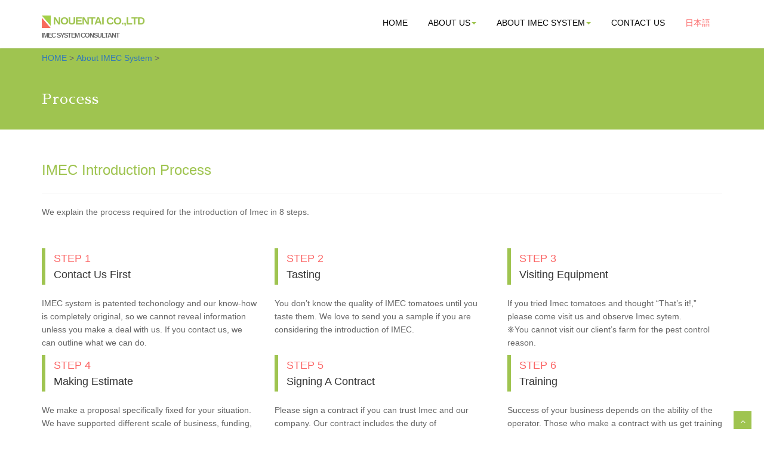

--- FILE ---
content_type: text/html; charset=UTF-8
request_url: https://nouentai.co.jp/imec-en/introduction-en/
body_size: 15179
content:



<!DOCTYPE html>
<html lang="en">
<head>
<meta http-equiv="Content-Type" content="text/html;charset=UTF-8">
<title>Process</title>
<meta name="description" content="島根県から世界へ。農援隊は企業・個人様に高糖度フルーツトマトに代表される高栄養価野菜を誰でも簡単・安全に生産できる未来の農業「アイメック農法」栽培をコンサルティングする唯一の会社です。" />
<meta name="keywords" content="nouentai, imec, tomato, agriculture" />
<meta name=”robots” content=”index,follow”>
<meta name="viewport" content="width=device-width, initial-scale=1.0" />
<meta name="author" content="https://nouentai.co.jp" />

<!-- Analytics -->
<script>
  (function(i,s,o,g,r,a,m){i['GoogleAnalyticsObject']=r;i[r]=i[r]||function(){
  (i[r].q=i[r].q||[]).push(arguments)},i[r].l=1*new Date();a=s.createElement(o),
  m=s.getElementsByTagName(o)[0];a.async=1;a.src=g;m.parentNode.insertBefore(a,m)
  })(window,document,'script','https://www.google-analytics.com/analytics.js','ga');

  ga('create', 'UA-106056091-1', 'auto');
  ga('send', 'pageview');
</script>

<!-- css -->
<link href="https://nouentai.co.jp/wp-content/themes/nouentai/css/bootstrap.min.css" rel="stylesheet" />
<link rel="stylesheet" href="https://nouentai.co.jp/wp-content/themes/nouentai/simple-line-icons/css/simple-line-icons.css">
<link href="https://nouentai.co.jp/wp-content/themes/nouentai/css/fancybox/jquery.fancybox.css" rel="stylesheet"> 
<link href="https://nouentai.co.jp/wp-content/themes/nouentai/css/flexslider.css" rel="stylesheet" /> 
<link href="https://nouentai.co.jp/wp-content/themes/nouentai/css/style.css" rel="stylesheet" />
<link href="https://fonts.googleapis.com/earlyaccess/sawarabimincho.css" rel="stylesheet" />
 


<!--[if lt IE 9]>
      <script src="http://html5shim.googlecode.com/svn/trunk/html5.js"></script>
    <![endif]-->

</head>
<body>

<div id="wrapper" class="home-page">
	<!-- start header -->
	<header>
        
		
<div class="navbar-wrapper">
            <div class="container-fluid">
                <nav class="navbar navbar-fixed-top">
                    <div class="container">
                        <div class="navbar-header">
                            <button type="button" class="navbar-toggle collapsed" data-toggle="collapse" data-target="#navbar" aria-expanded="false" aria-controls="navbar">
                            <span class="sr-only">Toggle navigation</span>
                            <span class="icon-bar"></span>
                            <span class="icon-bar"></span>
                            <span class="icon-bar"></span>
                            </button>
                    <a class="navbar-brand" href="/" style="color:#9fc450;line-height:16px"><span style="font-size:18px"><img src="https://nouentai.co.jp/wp-content/themes/nouentai/img/logo.gif" style="width:15px"> Nouentai CO.,Ltd<br><span style="font-size:11px;color:#656565">IMEC System Consultant</span></a>
                            
                        </div>
                        <div id="navbar" class="navbar-collapse collapse">
						
						  <ul class="nav navbar-nav">
                        <li><a href="/en">HOME</a></li>
                        <li class=" dropdown"><a href="/about-en" class="dropdown-toggle active" data-toggle="dropdown" role="button" aria-haspopup="true" aria-expanded="false">ABOUT US<span class="caret"></span></a>
                                        <ul class="dropdown-menu">
                                            <li><a href="/about-en">About Nouentai</a></li>
                                            <li><a href="/about-en/business-en/">Our Business</a></li>
                                            <li><a href="/about-en/company-en/">Company</a></li>
                                            <li><a href="/about-en/access-en/">Access</a></li>
                                        </ul>
                                    </li><li class=" dropdown"><a href="/imec-en/" class="dropdown-toggle active" data-toggle="dropdown" role="button" aria-haspopup="true" aria-expanded="false">About IMEC System<span class="caret"></span></a>
                                        <ul class="dropdown-menu">
                                            <li><a href="/imec-en">About IMEC System</a></li>
                                            <li><a href="/imec-en/introduction-en/">Process</a></li>
                                            <li><a href="/faq-en">FAQ</a></li>
                                        </ul>
                                    </li>
                        <li><a href="inquiry-en">Contact Us</a></li>
							  <li><a style="color:#fb6767" href="/">日本語</a></li>
                    </ul>
                        </div>
                    </div>
                </nav>
            </div>
        </div>
	</header>
	<!-- end header -->      <section id="contents">
<article>
<section id="inner-headline">
	<div class="container">
		<div class="row">
			<div class="col-lg-12">
<p><div id="breadcrumb" class="cf"><div itemscope itemtype="http://data-vocabulary.org/Breadcrumb" style="display:table-cell;"><a href="https://nouentai.co.jp" itemprop="url"><span itemprop="title">HOME</span></a> &gt;&#160;</div><div itemscope itemtype="http://data-vocabulary.org/Breadcrumb" style="display:table-cell;"><a href="https://nouentai.co.jp/imec-en/" itemprop="url"><span itemprop="title">About IMEC System</span></a> &gt;&#160;</div></div></p>
				<a href="https://nouentai.co.jp/imec-en/introduction-en/"><h3 class="pageTitle" style="font-family: Sawarabi Mincho;letter-spacing:1px">Process</h3></a>
			</div>
		</div>
	</div>
	</section>
<section class="entry-content">
<div class="container">
		<div class="row">
			<div class="col-md-12" style="margin-top:30px">
<section class="features">
<div class="row">
			<div class="col-md-12">
				<div><h3 style="color:#9fc450;font-weight:normal">IMEC Introduction Process<hr></h3>
                    We explain the process required for the introduction of Imec in 8 steps.</a></p>
                    </div>
			</div>
		</div>
                        
                        <div class="row">
							<div class="col-md-4">
								<div class="block-heading-two">
									<h4 style="padding: .20em 0 .20em .75em; border-left: 6px solid #9fc450;"><span style="color:#fb6767;">STEP 1</span><br><span>Contact Us First</span></h4>
                                    IMEC system is patented techonology and our know-how is completely original, so we cannot reveal information unless you make a deal with us. If you contact us, we can outline what we can do.
								</div>
							</div>
                            
                            
							<div class="col-md-4">
								<div class="block-heading-two">
									<h4 style="padding: .20em 0 .20em .75em; border-left: 6px solid #9fc450;"><span style="color:#fb6767;">STEP 2</span><br>Tasting</span></h4>
                                    You don&#8217;t know the quality of IMEC tomatoes until you taste them. We love to send you a sample if you are considering the introduction of IMEC.
								</div>
							</div>
							
							<div class="col-md-4">
								<div class="block-heading-two">
									<h4 style="padding: .20em 0 .20em .75em; border-left: 6px solid #9fc450;"><span style="color:#fb6767;">STEP 3</span><br>Visiting Equipment</span></h4>
                                    If you tried Imec tomatoes and thought &#8220;That&#8217;s it!,&#8221; please come visit us and observe Imec sytem.<br>
※You cannot visit our client&#8217;s farm for the pest control reason.
								</div>
							</div>
                            
                            <div class="col-md-4">
								<div class="block-heading-two">
									<h4 style="padding: .20em 0 .20em .75em; border-left: 6px solid #9fc450;"><span style="color:#fb6767;">STEP 4</span><br>Making Estimate</span></h4>
                                    We make a proposal specifically fixed for your situation. We have supported different scale of business, funding, and introducing equipment. We propose estimates and conditions necessary for your business.
								</div>
							</div>
                            
                            
							<div class="col-md-4">
								<div class="block-heading-two">
									<h4 style="padding: .20em 0 .20em .75em; border-left: 6px solid #9fc450;"><span style="color:#fb6767;">STEP 5</span><br>Signing A Contract</span></h4>
                                    Please sign a contract if you can trust Imec and our company. Our contract includes the duty of confidentiality. We will describe our technology in detail. Also we will make a proposal about your business plan and process.
								</div>
							</div>
							
							<div class="col-md-4">
								<div class="block-heading-two">
									<h4 style="padding: .20em 0 .20em .75em; border-left: 6px solid #9fc450;"><span style="color:#fb6767;">STEP 6</span><br>Training</span></h4>
                                    Success of your business depends on the ability of the operator. Those who make a contract with us get training courses which prevent your business from failure. You will take 100~120 hour lessons in 6 months.<br>
※As a rule, the lessons are conducted at our office.
								</div>
							</div>
                            
                            <div class="col-md-4">
								<div class="block-heading-two">
									<h4 style="padding: .20em 0 .20em .75em; border-left: 6px solid #9fc450;"><span style="color:#fb6767;">STEP 7</span><br>Introducing Equipment</span></h4>
                                    When the deal is done and the condition of your business location is ready, we start introducing equipments. It usually takes 3~6 months from building equipment to start growing crops.
								</div>
							</div>
                            
                            <div class="col-md-4">
								<div class="block-heading-two">
									<h4 style="padding: .20em 0 .20em .75em; border-left: 6px solid #9fc450;"><span style="color:#fb6767;">STEP 8</span><br>Starting cultivation/ Follow-up services</span></h4>
                                    In addition to our training courses we support your challenge by making a visit and a phone call.
								</div>
							</div>
                            
                            
							<!--<div class="col-md-4">
								<div class="block-heading-two">
									<h4 style="padding: .20em 0 .20em .75em; border-left: 6px solid #9fc450;"><span style="color:#fb6767;">STEP 9</span><br>アフターフォロー</span></h4>
                                    研修も受けたけど、初めての事ばかりで不安でいっぱいだと思います。ご安心ください。弊社が訪問および電話等にてしっかりとサポートします。
								</div>
							</div>-->
							
						</div>
						
					</div>
        <p style="text-align:center"><a href="/en/" class="btn btn-medium"><i class="icon-bolt"></i> HOME</a></p>
       
    
									
				</div>
	</section>
</div>
</div>
</div>
    </section>
</article>
      </section><!-- #contents end -->
	<footer>
	<div class="container">
		<div class="row">
			<div class="col-lg-3">
				<div class="widget">
					<h5 class="widgetheading">Nouentai CO.,Ltd</h5>
					<address>
					<strong>Shimane Head Office</strong><br>
					402 Tsunematsu-Cho Izumo City Shimane Prefecture 693-0057, Japan</address>
					<p>
						TEL (+81) 0853-25-7778<br>
						<i class="icon-envelope-alt"></i> info@nouentai.co.jp
					</p>
				</div>
			</div>
			<div class="col-lg-3">
				<div class="widget">
					<h5 class="widgetheading"><br></h5>
					<address>
					<strong>Tokyo office</strong><br>
					3-9-3-3 Omori Higashi Ota-ku 143-0012, Japan</address>
				</div>
			</div>
			<div class="col-lg-3">
				<div class="widget">
					<h5 class="widgetheading">CONTENTS</h5>
					<ul class="link-list">
						<li><a href="/en/">HOME</a></li><br>
						<li><a href="/about-en">About Nouentai</a></li>
                        <li><a href="/about-en/business-en/">Business</a></li>
                        <li><a href="/about-en/company-en/">Company</a></li>
                        <li><a href="/about-en/access-en/">Access</a></li>
					</ul>
				</div>
			</div>
			<div class="col-lg-3">
				<div class="widget">
					<h5 class="widgetheading"><br></h5>
					<ul class="link-list">
						<li><a href="/imec-en">About IMEC System</a></li>
                        <li><a href="/imec-en/introduction-en/">Process</a></li>
                        <li><a href="/faq-en">FAQ</a></li><br>
                        <li><a href="/inquiry-en">Contact Us</a></li><br>
                        <li><a href="/privacy-en">Privacy Policy</a></li>
                        <li><a href="/sitemap">Sitemap</a></li>
					</ul>
				</div>
			</div>
		</div>
	</div>
	<div id="sub-footer">
		<div class="container">
			<div class="row">
				<div class="col-lg-6">
					<div class="copyright">
						<p>
							<span>&copy; Nouentai CO., Ltd. 2017 All right reserved.</span><br>Designed by <a href="https://hairsalon-website.com" target="_blank">HITORIBI <strong>WEB</strong></a>
						</p>
					</div>
				</div>
<!--
				<div class="col-lg-6">
					<ul class="social-network">
						<li><a href="#" data-placement="top" title="Facebook"><i class="fa fa-facebook"></i></a></li>
						<li><a href="#" data-placement="top" title="Twitter"><i class="fa fa-twitter"></i></a></li>
						<li><a href="#" data-placement="top" title="Linkedin"><i class="fa fa-linkedin"></i></a></li>
						<li><a href="#" data-placement="top" title="Pinterest"><i class="fa fa-pinterest"></i></a></li>
						<li><a href="#" data-placement="top" title=" plus"><i class="fa fa--plus"></i></a></li>
					</ul>
				</div>
-->
			</div>
		</div>
	</div>
	</footer>
</div>
<a href="#" class="scrollup"><i class="fa fa-angle-up active"></i></a>
<!-- javascript
    ================================================== -->
<!-- Placed at the end of the document so the pages load faster -->
<script src="https://nouentai.co.jp/wp-content/themes/nouentai/js/jquery.js"></script>
<script src="https://nouentai.co.jp/wp-content/themes/nouentai/js/jquery.easing.1.3.js"></script>
<script src="https://nouentai.co.jp/wp-content/themes/nouentai/js/bootstrap.min.js"></script>
<script src="https://nouentai.co.jp/wp-content/themes/nouentai/js/jquery.fancybox.pack.js"></script>
<script src="https://nouentai.co.jp/wp-content/themes/nouentai/js/jquery.fancybox-media.js"></script> 
<script src="https://nouentai.co.jp/wp-content/themes/nouentai/js/portfolio/jquery.quicksand.js"></script>
<script src="https://nouentai.co.jp/wp-content/themes/nouentai/js/portfolio/setting.js"></script>
<script src="https://nouentai.co.jp/wp-content/themes/nouentai/js/jquery.flexslider.js"></script>
<script src="https://nouentai.co.jp/wp-content/themes/nouentai/js/animate.js"></script>
<script src="https://nouentai.co.jp/wp-content/themes/nouentai/js/custom.js"></script> 
</body>
</html>

--- FILE ---
content_type: text/css
request_url: https://nouentai.co.jp/wp-content/themes/nouentai/css/style.css
body_size: 25994
content:
@import url('http://fonts.googleapis.com/css?family=Noto+Serif:400,400italic,700|Open+Sans:400,600,700');@import url('font-awesome.css');@import url('animate.css');body{font-family:'Open Sans', Arial, sans-serif;font-size:14px;font-weight:300;line-height:1.6em;color:#656565;background:#fff;}
a:active{outline:0;}
.clear{clear:both;}
h1,h2, h3, h4, h5, h6{font-family:'Open Sans', Arial, sans-serif;font-weight:normal;line-height:1.5em;color:#333;margin-bottom:20px;}
#wrapper{width:100%;margin:0;padding:0;}
.row,.row-fluid{margin-bottom:30px;}
.row .row,.row-fluid .row-fluid{margin-bottom:30px;}
.row.nomargin,.row-fluid.nomargin{margin-bottom:0;}
img.img-polaroid{margin:0 0 20px 0;}
.img-box{max-width:100%;}
.flex-control-nav li{display:none;}
header .navbar{margin-bottom:0;}
.navbar-default{border:none;}
.navbar-brand{color:#222;text-transform:uppercase;font-size:24px;font-weight:700;line-height:1em;letter-spacing:-1px;margin-top:20px;padding:0 0 0 15px;}
.navbar-default .navbar-brand{color:#1891EC;margin:11px 0 0;}
header .navbar-collapse ul.navbar-nav{float:right;margin-right:0;}
header .navbar{min-height:70px;padding:18px 0;background:#FFFFFF;box-shadow:1px -2px 3px #000;}
.home-page header .navbar-default{background:rgb(255, 255, 255);width:100%;}
header .nav li a:hover,
header .nav li a:focus,
header .nav li.active a,
header .nav li.active a:hover,
header .nav li a.dropdown-toggle:hover,
header .nav li a.dropdown-toggle:focus,
header .nav li.active ul.dropdown-menu li a:hover,
header .nav li.active ul.dropdown-menu li.active a{-webkit-transition:all .3s ease;-moz-transition:all .3s ease;-ms-transition:all .3s ease;-o-transition:all .3s ease;transition:all .3s ease;}
header .navbar-default .navbar-nav > .open > a,
header .navbar-default .navbar-nav > .open > a:hover,
header .navbar-default .navbar-nav > .open > a:focus{-webkit-transition:all .3s ease;-moz-transition:all .3s ease;-ms-transition:all .3s ease;-o-transition:all .3s ease;transition:all .3s ease;}
header .navbar{min-height:70px;padding:5px 0;}
header .navbar-nav > li{padding-bottom:12px;padding-top:12px;}
header .navbar-nav > li > a{padding-bottom:6px;padding-top:5px;margin-left:2px;line-height:30px;font-weight:700;-webkit-transition:all .3s ease;-moz-transition:all .3s ease;-ms-transition:all .3s ease;-o-transition:all .3s ease;transition:all .3s ease;}
.dropdown-menu li a:hover{color:#fff !important;}
header .nav .caret{border-bottom-color:#f5f5f5;border-top-color:#9fc450;}
.navbar-default .navbar-nav > .active > a,
.navbar-default .navbar-nav > .active > a:hover,
.navbar-default .navbar-nav > .active > a:focus{background-color:#fff;}
.navbar-default .navbar-nav > .open > a,
.navbar-default .navbar-nav > .open > a:hover,
.navbar-default .navbar-nav > .open > a:focus{background-color:#fff;}
.dropdown-menu{box-shadow:none;border-radius:0;border:none;}
.dropdown-menu li:last-child{padding-bottom:0 !important;margin-bottom:0;}
header .nav li .dropdown-menu{padding:0;}
header .nav li .dropdown-menu li a{line-height:28px;padding:3px 12px;}
header .navigation{float:right;}
header ul.nav li{border:none;margin:0;}
header ul.nav li a{font-size:12px;border:none;font-weight:700;text-transform:uppercase;}
header ul.nav li ul li a{font-size:12px;border:none;font-weight:300;text-transform:uppercase;}
.navbar .nav > li > a{color:#080808;text-shadow:none;border:1px solid rgba(255, 255, 255, 0) !important;font-size:14px;font-weight:normal;}
.navbar .nav a:hover{background:none;color:#9fc450 !important;}
.navbar .nav > .active > a,.navbar .nav > .active > a:hover{background:#9fc450;color:#ffffff !important;}
.navbar .nav > .active > a:active,.navbar .nav > .active > a:focus{background:none;outline:0;font-weight:700;}
.navbar .nav li .dropdown-menu{z-index:2000;}
header ul.nav li ul{margin-top:1px;}
header ul.nav li ul li ul{margin:1px 0 0 1px;}
.dropdown-menu .dropdown i{position:absolute;right:0;margin-top:3px;padding-left:20px;}
.navbar .nav > li > .dropdown-menu:before{display:inline-block;border-right:none;border-bottom:none;border-left:none;border-bottom-color:none;content:none;}
.navbar-default .navbar-nav>.active>a, .navbar-default .navbar-nav>.active>a:hover, .navbar-default .navbar-nav>.active>a:focus{color:#FFFFFF;}
ul.nav li.dropdown a{z-index:1000;display:block;}
select.selectmenu{display:none;}
.pageTitle{color:#fff;margin:30px 0 3px;display:inline-block;}
#banner{width:100%;background:#000;position:relative;margin:0;margin-top:70px;padding:0;}
#main-slider:before{content:'';width:100%;height:100%;z-index:1;position:absolute;}
.flex-direction-nav a{display:none;}
.flexslider{padding:0;background:#fff;position:relative;zoom:1;}
.flex-direction-nav .flex-prev{left:0px;}
.flex-direction-nav .flex-next{right:0px;}
.flex-caption{zoom:1;bottom:0;background-color:transparent;color:#fff;margin:0;padding:25px 25px 25px 30px;position:absolute;left:0;text-align:left;margin:10px auto;right:0px;display:inline-block;}
.flex-caption h3{color:#ffffff;letter-spacing:1px;margin-bottom:15px;text-transform:capitalize;font-size:45px;font-weight:normal;font-weight:bold;}
.skill-home{margin-bottom:50px;}
.c1{}
.c2{}
.c3{}
.c4{}
.box-content{border:1px solid #e9e9e9;position:relative;overflow:hidden;background:#9fc450;}
.box-content:after{background:#5cb7cc;width:342px;height:412px;content:'';position:absolute;left:-24px;-ms-transform:rotate(45deg);-webkit-transform:rotate(45deg);transform:rotate(45deg);z-index:-1;}
.skill-home .icons{padding:7px 0 6px 0px;width:65px;height:50px;color:#9fc450;font-size:42px;font-size:32px;text-align:center;-ms-border-radius:50%;-moz-border-radius:50%;-webkit-border-radius:50%;border-radius:0;display:inline-table;float:left;background-color:#fff;margin:5px;border-radius:0 0 50%;}
.skill-home h2{padding-top:20px;font-size:36px;font-weight:700;}
.testimonial-solid{padding:50px 0 60px 0;margin:0 0 0 0;background:#FFFFFF;text-align:center;}
.testi-icon-area{text-align:center;position:absolute;top:-84px;margin:0 auto;width:100%;}
.testi-icon-area .quote{padding:15px 0 0 0;margin:0 0 0 0;background:#ffffff;text-align:center;color:#1891EC;display:inline-table;width:70px;height:70px;-ms-border-radius:50%;-moz-border-radius:50%;-webkit-border-radius:50%;border-radius:50%;font-size:42px;border:1px solid #1891EC;display:none;}
.testi-icon-area .carousel-inner{margin:20px 0;}
.carousel-indicators{bottom:-30px;}
.text-center img{margin:auto;}
.aboutUs{padding:50px 0 0;background:#ffff;color:#1B1B1B;}
img.img-center{margin:0 auto;display:block;max-width:100%;}
.fancybox-title-inside-wrap{padding:3px 30px 6px;background:#171717;}
.fancybox-nav span{padding:17px;background-position-x:5px;}
.form-control{display:block;width:100%;height:48px;padding:6px 12px;border-radius:0;}
.navbar-toggle .icon-bar{display:block;width:22px;height:2px;border-radius:1px;background:#EF3231;}
.testimonial-area{padding:0 0 0 0;margin:0;background:url(../img/low-poly01.jpg) fixed center center;background-size:cover;-webkit-background-size:cover;-moz-background-size:cover;-ms-background-size:cover;}
.testimonial-solid p{color:#333;font-size:16px;line-height:30px;font-style:italic;}
section.callaction{}
#clients{padding:67px 0;}
#clients .client .img{height:76px;width:138px;cursor:pointer;-webkit-transition:box-shadow .1s linear;-moz-transition:box-shadow .1s linear;transition:box-shadow .1s linear;}
#clients .client .img:hover{cursor:pointer;border-radius:8px;}
#clients .client .client1{background:url("../img/client1.png") 0 -75px;}
#clients .client .client1:hover{background-position:1px 0px;}
#clients .client .client2{background:url("../img/client2.png") 0 -75px;}
#clients .client .client2:hover{background-position:-1px 0px;}
#clients .client .client3{background:url("../img/client3.png") 0 -76px;}
#clients .client .client3:hover{background-position:0px 0px;}
#content{position:relative;}
#content img{max-width:100%;height:auto;}
.cta-text{text-align:center;margin-top:10px;}
.big-cta .cta{margin-top:10px;}
.box{width:100%;border:1px solid #D4D4D4;display:inline-block;}
.box-gray{background:#f8f8f8;padding:20px 20px 30px;}
.box-gray h4,.box-gray i{margin-bottom:20px;}
.box-bottom{padding:20px 0;text-align:center;}
.box-bottom a{color:#fff;font-weight:700;}
.box-bottom a:hover{color:#eee;text-decoration:none;}
#bottom{background:#fcfcfc;padding:50px 0 0;}
#twitter-wrapper{text-align:center;width:70%;margin:0 auto;}
#twitter em{font-style:normal;font-size:13px;}
#twitter em.twitterTime a{font-weight:600;}
#twitter ul{padding:0;list-style:none;}
#twitter ul li{font-size:20px;line-height:1.6em;font-weight:300;margin-bottom:20px;position:relative;word-break:break-word;}
.features .features-item .features{margin-bottom:34px;}
.features .features-item .features .icon{float:left;background:#9fc450;height:66px;}
.features .features-item .features .icon i{z-index:99;font-size:32px;margin:17px 18px;color:#FFFFFF;display:inherit;}
.features .features-item .features-content{margin-left:80px;padding-right:0px;}
.features .features-item .features-content h3{padding-bottom:8px;text-transform:uppercase;margin:0;font-size:18px;}
.features .features-item .features:hover .icon-radius:after{-webkit-transform:scale(1);-moz-transform:scale(1);-ms-transform:scale(1);-o-transform:scale(1);transform:scale(1);}
.features img{margin:10px 0 0 0;}
#inner-headline{background:#9fc450;position:relative;margin:0;margin-top:76px;padding:0;}
#inner-headline h2.pageTitle{color:#FFFFFF;padding:5px 0 5px 2px;text-align:left;display:block;font-size:32px;font-weight:normal;position:relative;}
#inner-headline ul.breadcrumb{margin:40px 0;float:left;}
#inner-headline ul.breadcrumb li{margin-bottom:0;padding-bottom:0;}
#inner-headline ul.breadcrumb li{font-size:13px;color:#fff;}
#inner-headline ul.breadcrumb li i{color:#dedede;}
#inner-headline ul.breadcrumb li a{color:#fff;}
ul.breadcrumb li a:hover{text-decoration:none;}
form#contactform input[type="text"]{width:100%;border:1px solid #f5f5f5;min-height:40px;padding-left:20px;font-size:13px;padding-right:20px;-webkit-box-sizing:border-box;-moz-box-sizing:border-box;box-sizing:border-box;}
form#contactform textarea{border:1px solid #f5f5f5;width:100%;padding-left:20px;padding-top:10px;font-size:13px;padding-right:20px;-webkit-box-sizing:border-box;-moz-box-sizing:border-box;box-sizing:border-box;}
form#contactform .validation{font-size:11px;}
#sendmessage{border:1px solid #e6e6e6;background:#f6f6f6;display:none;text-align:center;padding:15px 12px 15px 65px;margin:10px 0;font-weight:600;margin-bottom:30px;}
#sendmessage.show,.show{display:block;}
form#commentform input[type="text"]{width:100%;min-height:40px;padding-left:20px;font-size:13px;padding-right:20px;-webkit-box-sizing:border-box;-moz-box-sizing:border-box;box-sizing:border-box;-webkit-border-radius:2px 2px 2px 2px;-moz-border-radius:2px 2px 2px 2px;border-radius:2px 2px 2px 2px;}
form#commentform textarea{width:100%;padding-left:20px;padding-top:10px;font-size:13px;padding-right:20px;-webkit-box-sizing:border-box;-moz-box-sizing:border-box;box-sizing:border-box;-webkit-border-radius:2px 2px 2px 2px;-moz-border-radius:2px 2px 2px 2px;border-radius:2px 2px 2px 2px;}
.control-group{margin-bottom:10px}
}
.search{float:right;margin:35px 0 0;padding-bottom:0;}
#inner-headline form.input-append{margin:0;padding:0;}
.work-nav #filters{margin:0;padding:0;list-style:none;}
.work-nav #filters li{margin:0 10px 30px 0;padding:0;float:left;}
.work-nav #filters li a{color:#7F8289;font-size:16px;display:block;}
.work-nav #filters li a:hover{}
.work-nav #filters li a.selected{color:#DE5E60;}
#thumbs{margin:0;padding:0;}
#thumbs li{list-style-type:none;}
.item-thumbs{position:relative;overflow:hidden;margin-bottom:30px;cursor:pointer;}
.item-thumbs a + img{width:100%;}
.item-thumbs .hover-wrap{position:absolute;display:block;width:100%;height:100%;opacity:0;filter:alpha(opacity=0);-webkit-transition:all 450ms ease-out 0s;-moz-transition:all 450ms ease-out 0s;-o-transition:all 450ms ease-out 0s;transition:all 450ms ease-out 0s;-webkit-transform:rotateY(180deg) scale(0.5,0.5);-moz-transform:rotateY(180deg) scale(0.5,0.5);-ms-transform:rotateY(180deg) scale(0.5,0.5);-o-transform:rotateY(180deg) scale(0.5,0.5);transform:rotateY(180deg) scale(0.5,0.5);}
.item-thumbs:hover .hover-wrap,
.item-thumbs.active .hover-wrap{opacity:1;filter:alpha(opacity=100);-webkit-transform:rotateY(0deg) scale(1,1);-moz-transform:rotateY(0deg) scale(1,1);-ms-transform:rotateY(0deg) scale(1,1);-o-transform:rotateY(0deg) scale(1,1);transform:rotateY(0deg) scale(1,1);}
.item-thumbs .hover-wrap .overlay-img{position:absolute;width:90%;height:100%;opacity:0.80;filter:alpha(opacity=80);background:rgba(0, 0, 0, 0.6);}
.item-thumbs .hover-wrap .overlay-img-thumb{position:absolute;border-radius:60px;top:50%;left:45%;margin:-16px 0 0 -16px;color:#fff;font-size:32px;line-height:1em;opacity:1;filter:alpha(opacity=100);}
ul.portfolio-categ{margin:10px 0 30px 0;padding:0;float:left;list-style:none;}
ul.portfolio-categ li{margin:0;float:left;list-style:none;font-size:13px;font-weight:600;border:1px solid #D5D5D5;margin-right:15px;margin-bottom:8px;}
ul.portfolio-categ li a{display:block;padding:8px 20px;color:#353535;}
ul.portfolio-categ li.active{border:1px solid #000000;background-color:#000000;color:#0F0F29 !important;}
ul.portfolio-categ li.active a:hover, ul.portfolio-categ li a:hover,ul.portfolio-categ li a:focus,ul.portfolio-categ li a:active{text-decoration:none;outline:0;}
ul.portfolio-categ li.active a{color:#fff;}
#accordion-alt3 .panel-heading h4{font-size:13px;line-height:28px;}
.panel .panel-heading h4{font-weight:400;}
.panel-title{margin-top:0;margin-bottom:0;font-size:15px;color:inherit;}
.panel-group .panel{margin-bottom:0;border-radius:2px;}
.panel{margin-bottom:18px;background-color:#F4F4F4;border:1px solid transparent;border-radius:2px;-webkit-box-shadow:0 1px 1px rgba(0,0,0,0.05);box-shadow:0 1px 1px rgba(0,0,0,0.05);}
#accordion-alt3 .panel-heading h4 a i{font-size:13px;line-height:18px;width:18px;height:18px;margin-right:5px;color:#03b4c8;text-align:center;border-radius:50%;margin-left:6px;}
.progress.pb-sm{height:6px!important;}
.progress{box-shadow:inset 0 0 2px rgba(0,0,0,.1);}
.progress{overflow:hidden;height:18px;margin-bottom:18px;background-color:#f5f5f5;border-radius:2px;-webkit-box-shadow:inset 0 1px 2px rgba(0,0,0,0.1);box-shadow:inset 0 1px 2px rgba(0,0,0,0.1);}
.progress .progress-bar.progress-bar-red{background:#ed5441;}
.progress .progress-bar.progress-bar-green{background:#51d466;}
.progress .progress-bar.progress-bar-lblue{background:#32c8de;}
.top-wrapper{margin-bottom:20px;}
.info-blocks{margin-bottom:15px;}
.info-blocks i.icon-info-blocks{float:left;color:#FFFFFF;font-size:28px;width:64px;margin-top:10px;text-align:center;background:#9fc450;height:64px;padding:18px;}
.info-blocks .info-blocks-in{padding:0 10px;overflow:hidden;}
.info-blocks .info-blocks-in h3{color:#555;font-size:20px;line-height:28px;margin:0px;}
.info-blocks .info-blocks-in p{font-size:14px;}
blockquote{font-size:16px;font-weight:400;font-family:'Noto Serif', serif;font-style:italic;padding-left:0;color:#a2a2a2;line-height:1.6em;border:none;}
blockquote cite{display:block;font-size:12px;color:#666;margin-top:10px;}
blockquote cite:before{content:"\2014 \0020";}
blockquote cite a,
blockquote cite a:visited,
blockquote cite a:visited{color:#555;}
.pullquote-left{display:block;color:#a2a2a2;font-family:'Noto Serif', serif;font-size:14px;line-height:1.6em;padding-left:20px;}
.pullquote-right{display:block;color:#a2a2a2;font-family:'Noto Serif', serif;font-size:14px;line-height:1.6em;padding-right:20px;}
.btn{text-align:center;background:#fff;color:#9fc450;border-radius:0;border:1px solid #9fc450;padding:8px 15px;}
.btn-theme{color:#9fc450;background:transparent;border:1px solid #FFFFFF;padding:12px 30px;font-weight:bold;border-radius:10px;}
.btn:hover{background-color:#9fc450;border:1px solid #fff;color:#fff;}
ul.general{list-style:none;margin-left:0;}
ul.link-list{margin:0;padding:0;list-style:none;}
ul.link-list li{margin:0;padding:2px 0 2px 0;list-style:none;}
footer{background:#9fc450;}
footer ul.link-list li a{color:#333;}
footer ul.link-list li a:hover{color:#eee;}
h4.heading{font-weight:700;}
.heading{margin-bottom:30px;}
.heading{position:relative;}
.widgetheading{width:100%;padding:0;}
#bottom .widgetheading{position:relative;border-bottom:#e6e6e6 1px solid;padding-bottom:9px;}
aside .widgetheading{position:relative;border-bottom:#e9e9e9 1px solid;padding-bottom:9px;}
footer .widgetheading{position:relative;}
footer .widget .social-network{position:relative;}
#bottom .widget .widgetheading span, aside .widget .widgetheading span, footer .widget .widgetheading span{position:absolute;width:60px;height:1px;bottom:-1px;right:0;}
.box-area{padding:0 0;min-height:199px;float:left;text-align:left;padding:0px 5px;color:#fff;}
.map{position:relative;margin-top:-50px;margin-bottom:40px;}
.map iframe{width:100%;height:450px;border:none;}
.map-grid iframe{width:100%;height:350px;border:none;margin:0 0 -5px 0;padding:0;}
ul.team-detail{margin:-10px 0 0 0;padding:0;list-style:none;}
ul.team-detail li{border-bottom:1px dotted #e9e9e9;margin:0 0 15px 0;padding:0 0 15px 0;list-style:none;}
ul.team-detail li label{font-size:13px;}
ul.team-detail li h4, ul.team-detail li label{margin-bottom:0;}
ul.team-detail li ul.social-network{border:none;margin:0;padding:0;}
ul.team-detail li ul.social-network li{border:none;margin:0;}
ul.team-detail li ul.social-network li i{margin:0;}
.pricing-title{background:#fff;text-align:center;padding:10px 0 10px 0;}
.pricing-title h3{font-weight:600;margin-bottom:0;}
.pricing-offer{background:#fcfcfc;text-align:center;padding:40px 0 40px 0;font-size:18px;border-top:1px solid #e6e6e6;border-bottom:1px solid #e6e6e6;}
.pricing-box.activeItem .pricing-offer{color:#fff;}
.pricing-offer strong{font-size:78px;line-height:89px;}
.pricing-offer sup{font-size:28px;}
.pricing-container{background:#fff;text-align:center;font-size:14px;}
.pricing-container strong{color:#353535;}
.pricing-container ul{list-style:none;padding:0;margin:0;}
.pricing-container ul li{border-bottom:1px solid #CFCFCF;list-style:none;padding:15px 0 15px 0;margin:0 0 0 0;color:#222;}
.pricing-action{margin:0;background:#fcfcfc;text-align:center;padding:20px 0 30px 0;}
.pricing-wrapp{margin:0 auto;width:100%;background:#fd0000;}
.pricing-box-item{border:1px solid #e6e6e6;position:relative;margin:0 0 20px 0;padding:0;-webkit-box-shadow:0 2px 0 rgba(0,0,0,0.03);-moz-box-shadow:0 2px 0 rgba(0,0,0,0.03);box-shadow:0 2px 0 rgba(0,0,0,0.03);-webkit-box-sizing:border-box;-moz-box-sizing:border-box;box-sizing:border-box;}
.pricing-box-item .pricing-heading{padding:10px;width:100%;height:70px;color:#ffffff;display:block;width:100%;background:#03b4c8;margin:0;}
.pricing-box-item .pricing-terms{padding:10px;height:190px;color:#353535;display:block;margin:0;}
.widget .flickr_badge{width:100%;}
.widget .flickr_badge img{margin:0 9px 20px 0;}
footer .widget .flickr_badge{width:100%;}
footer .widget .flickr_badge img{margin:0 9px 20px 0;}
.flickr_badge img{width:50px;height:50px;float:left;margin:0 9px 20px 0;}
.recent-post{margin:20px 0 0 0;padding:0;line-height:18px;}
.recent-post h5 a:hover{text-decoration:none;}
.recent-post .text h5 a{color:#353535;}
footer{padding:50px 0 0 0;color:#333;}
footer a{color:#fff;}
footer a:hover{color:#eee;}
footer h1, footer h2, footer h3, footer h4, footer h5, footer h6{color:#FFFFFF;}
footer address{line-height:1.6em;}
footer h5 a:hover, footer a:hover{text-decoration:none;}
ul.social-network{list-style:none;margin:0;}
ul.social-network li{display:inline;margin:0 5px;}
#sub-footer{text-shadow:none;color:#f5f5f5;padding:0;padding-top:30px;margin:20px 0 0 0;background:#fb6767;}
#sub-footer p{margin:0;padding:0;}
#sub-footer span{color:#f5f5f5;}
.copyright{text-align:left;font-size:12px;}
#sub-footer ul.social-network{float:right;}
.scrollup{position:fixed;width:32px;height:32px;bottom:0px;right:20px;background:#9fc450;border:1px solid #fff;}
a.scrollup{outline:0;text-align:center;}
a.scrollup:hover,a.scrollup:active,a.scrollup:focus{opacity:1;text-decoration:none;}
a.scrollup i{margin-top:10px;color:#fff;}
a.scrollup i:hover{text-decoration:none;}
.absolute{position:absolute;}
.relative{position:relative;}
.aligncenter{text-align:center;}
.aligncenter span{margin-left:0;}
.floatright{float:right;}
.floatleft{float:left;}
.floatnone{float:none;}
.aligncenter{text-align:center;}
img.pull-left, .align-left{float:left;margin:0 15px 15px 0;}
.widget img.pull-left{float:left;margin:0 15px 15px 0;}
img.pull-right, .align-right{float:right;margin:0 0 15px 15px;}
article img.pull-left, article .align-left{float:left;margin:5px 15px 15px 0;}
article img.pull-right, article .align-right{float:right;margin:5px 0 15px 15px;}
============================= */.clear-marginbot{margin-bottom:0;}
.marginbot10{margin-bottom:10px;}
.marginbot20{margin-bottom:20px;}
.marginbot30{margin-bottom:30px;}
.marginbot40{margin-bottom:40px;}
.clear-margintop{margin-top:0;}
.margintop10{margin-top:10px;}
.margintop20{margin-top:20px;}
.margintop30{margin-top:30px;}
.margintop40{margin-top:40px;}
@media (min-width:768px) and (max-width:979px){a.detail{background:none;width:100%;}
footer .widget form input#appendedInputButton{display:block;width:91%;-webkit-border-radius:4px 4px 4px 4px;-moz-border-radius:4px 4px 4px 4px;border-radius:4px 4px 4px 4px;}
footer .widget form .input-append .btn{display:block;width:100%;padding-right:0;padding-left:0;-webkit-box-sizing:border-box;-moz-box-sizing:border-box;box-sizing:border-box;margin-top:10px;}
ul.related-folio li{width:156px;margin:0 20px 0 0;}
}
@media (max-width:767px){.navbar-default .navbar-collapse{border-color:none;}
.navbar-default .navbar-toggle .icon-bar{background-color:#FFF;border-radius:0;}
.navbar-default .navbar-toggle:hover, .navbar-default .navbar-toggle:focus{background-color:rgba(221, 221, 221, 0);}
.navbar-default .navbar-collapse, .navbar-default .navbar-form{border-color:rgba(255, 255, 255, 0.58);margin-top:15px;}
body{padding-right:0;padding-left:0;}
.navbar-brand{margin-top:20px;border-bottom:none;}
.navbar-header{margin-top:1px;border-bottom:none;}
.navbar-nav{border-top:none;float:none;width:100%;}
.navbar .nav > .active > a, .navbar .nav > .active > a:hover{background:none;font-weight:700;color:#FFFFFF;}
header .navbar-nav > li{padding-bottom:2px;padding-top:3px;}
header .nav li .dropdown-menu{margin-top:0;}
.dropdown-menu{position:absolute;top:0;left:40px;z-index:1000;display:none;float:left;min-width:160px;padding:5px 0;margin:2px 0 0;font-size:13px;list-style:none;background-color:#fff;background-clip:padding-box;border:1px solid #f5f5f5;border:1px solid rgba(0, 0, 0, .15);border-radius:0;-webkit-box-shadow:0 6px 12px rgba(0, 0, 0, .175);box-shadow:0 6px 12px rgba(0, 0, 0, .175);}
li.active{border:none;overflow:hidden;background:#FFFFFF;}
.box-content{border-bottom:1px solid #e9e9e9;padding-bottom:20px;position:relative;}
.box-content:after{-ms-transform:rotate(45deg);}
.flexslider .slide-caption{width:90%;padding:2%;position:absolute;left:0;bottom:-40px;}
#inner-headline .breadcrumb{float:left;clear:both;width:100%;}
.breadcrumb > li{font-size:13px;}
ul.portfolio li article a i.icon-48{width:20px;height:20px;font-size:16px;line-height:20px;}
.left-sidebar{border-right:none;padding:0 0 0 0;border-bottom:1px dotted #e6e6e6;padding-bottom:10px;margin-bottom:40px;}
.right-sidebar{margin-top:30px;border-left:none;padding:0 0 0 0;}
footer .col-lg-1, footer .col-lg-2, footer .col-lg-3, footer .col-lg-4, footer .col-lg-5, footer .col-lg-6,
footer .col-lg-7, footer .col-lg-8, footer .col-lg-9, footer .col-lg-10, footer .col-lg-11, footer .col-lg-12{margin-bottom:20px;}
#sub-footer ul.social-network{float:left;}
[class*="span"]{margin-bottom:20px;}
}
@media (max-width:480px){.bottom-article a.pull-right{float:left;margin-top:20px;}
.search{float:left;}
.flexslider .flex-caption{display:none;}
.cta-text{margin:0 auto;text-align:center;}
ul.portfolio li article a i{width:20px;height:20px;font-size:14px;}
}
@media (max-width:991px){.navbar-header{float:none;}
.navbar-toggle{display:block;}
.navbar-collapse{border-top:1px solid transparent;box-shadow:inset 0 1px 0 rgba(255,255,255,0.1);}
.navbar-collapse.collapse{display:none!important;}
.navbar-nav{float:none!important;margin:7.5px -15px;}
.navbar-nav>li{float:none;}
.navbar-nav>li>a{padding-top:10px;padding-bottom:10px;}
.navbar-text{float:none;margin:15px 0;}
.navbar-collapse.collapse.in{display:block!important;}
.collapsing{overflow:hidden!important;}
}
table{border-collapse:collapse;width:100%;}
th.t_top{border-top:#9fc450 4px solid;}
th{border-bottom:#e3e3e3 1px dotted;text-align:left;padding:10px;font-weight:normal;}
td.t_top{border-top:#b3b3b3 4px solid;}
td{border-bottom:#e3e3e3 1px dotted;text-align:left;padding:10px;}
.faq{max-width:100%;margin:0 auto;padding:0;}
.faq a{display:block;padding:10px;text-decoration:none;color:#000;line-height:1.5;}
label{display:block;margin:0 0 2px 0;padding:12px;line-height:1.5;color:#fff;background:#007bbb;cursor:pointer;}
input{display:none;}
.faq ul{margin:0;padding:0;background:#f4f4f4;list-style:none;}
.faq li{max-height:0;overflow-y:hidden;-webkit-transition:all 0.5s;-moz-transition:all 0.5s;-ms-transition:all 0.5s;-o-transition:all 0.5s;transition:all 0.5s;}
#faq_bar01:checked ~ #links01 li,
#faq_bar02:checked ~ #links02 li,
#faq_bar03:checked ~ #links03 li,
#faq_bar04:checked ~ #links04 li{max-height:200px;opacity:1;}

.menuItem .menu{font-size:20px;font-weight:600;list-style:none;padding:0 0 15px;margin-bottom:20px;display:inline-block;color: #02bcf5;}
.menuItem .menu li{padding: 16px 30px 0px;margin-bottom: 0;display:inline-block;width:100%;float:left;background: #ffffff;line-height: 30px;border-left: 2px solid #02bcf5;border-radius: 0;}
.menuItem .detail{
font-size:13px;
color:#444;
font-weight:normal;
}
.menuItem .price{
font-size:13px;
float:right;
font-weight:600;
}

--- FILE ---
content_type: application/javascript
request_url: https://nouentai.co.jp/wp-content/themes/nouentai/js/animate.js
body_size: 7712
content:
jQuery(document).ready(function($){$(".e_flash").hover(function(){$(this).addClass("animated flash");},function(){$(this).removeClass("animated flash");});$(".e_bounce").hover(function(){$(this).addClass("animated bounce");},function(){$(this).removeClass("animated bounce");});$(".e_shake").hover(function(){$(this).addClass("animated shake");},function(){$(this).removeClass("animated shake");});$(".e_tada").hover(function(){$(this).addClass("animated tada");},function(){$(this).removeClass("animated tada");});$(".e_swing").hover(function(){$(this).addClass("animated swing");},function(){$(this).removeClass("animated swing");});$(".e_wobble").hover(function(){$(this).addClass("animated wobble");},function(){$(this).removeClass("animated wobble");});$(".e_wiggle").hover(function(){$(this).addClass("animated wiggle");},function(){$(this).removeClass("animated wiggle");});$(".e_pulse").hover(function(){$(this).addClass("animated pulse");},function(){$(this).removeClass("animated pulse");});$(".e_flip").hover(function(){$(this).addClass("animated flip");},function(){$(this).removeClass("animated flip");});$(".e_flipInX").hover(function(){$(this).addClass("animated flipInX");},function(){$(this).removeClass("animated flipInX");});$(".e_flipOutX").hover(function(){$(this).addClass("animated flipOutX");},function(){$(this).removeClass("animated flipOutX");});$(".e_flipInY").hover(function(){$(this).addClass("animated flipInY");},function(){$(this).removeClass("animated flipInY");});$(".e_flipOutY").hover(function(){$(this).addClass("animated flipOutY");},function(){$(this).removeClass("animated flipOutY");});$(".e_fadeIn").hover(function(){$(this).addClass("animated fadeIn");},function(){$(this).removeClass("animated fadeIn");});$(".e_fadeInUp").hover(function(){$(this).addClass("animated fadeInUp");},function(){$(this).removeClass("animated fadeInUp");});$(".e_fadeInDown").hover(function(){$(this).addClass("animated fadeInDown");},function(){$(this).removeClass("animated fadeInDown");});$(".e_fadeInLeft").hover(function(){$(this).addClass("animated fadeInLeft");},function(){$(this).removeClass("animated fadeInLeft");});$(".e_fadeInRight").hover(function(){$(this).addClass("animated fadeInRight");},function(){$(this).removeClass("animated fadeInRight");});$(".e_fadeInUpBig").hover(function(){$(this).addClass("animated fadeInUpBig");},function(){$(this).removeClass("animated fadeInUpBig");});$(".e_fadeInUpBig").hover(function(){$(this).addClass("animated fadeInUpBig");},function(){$(this).removeClass("animated fadeInUpBig");});$(".e_fadeInDownBig").hover(function(){$(this).addClass("animated fadeInDownBig");},function(){$(this).removeClass("animated fadeInDownBig");});$(".e_fadeInLeftBig").hover(function(){$(this).addClass("animated fadeInLeftBig");},function(){$(this).removeClass("animated fadeInLeftBig");});$(".e_fadeInRightBig").hover(function(){$(this).addClass("animated fadeInRightBig");},function(){$(this).removeClass("animated fadeInRightBig");});$(".e_fadeOut").hover(function(){$(this).addClass("animated fadeOut");},function(){$(this).removeClass("animated fadeOut");});$(".e_fadeOutUp").hover(function(){$(this).addClass("animated fadeOutUp");},function(){$(this).removeClass("animated fadeOutUp");});$(".e_fadeOutDown").hover(function(){$(this).addClass("animated fadeOutDown");},function(){$(this).removeClass("animated fadeOutDown");});$(".e_fadeOutLeft").hover(function(){$(this).addClass("animated fadeOutLeft");},function(){$(this).removeClass("animated fadeOutLeft");});$(".e_fadeOutRight").hover(function(){$(this).addClass("animated fadeOutRight");},function(){$(this).removeClass("animated fadeOutRight");});$(".e_fadeOutUpBig").hover(function(){$(this).addClass("animated fadeOutUpBig");},function(){$(this).removeClass("animated fadeOutUpBig");});$(".e_fadeOutDownBig").hover(function(){$(this).addClass("animated fadeOutDownBig");},function(){$(this).removeClass("animated fadeOutDownBig");});$(".e_fadeOutLeftBig").hover(function(){$(this).addClass("animated fadeOutLeftBig");},function(){$(this).removeClass("animated fadeOutLeftBig");});$(".e_fadeOutRightBig").hover(function(){$(this).addClass("animated fadeOutRightBig");},function(){$(this).removeClass("animated fadeOutRightBig");});$(".e_bounceIn").hover(function(){$(this).addClass("animated bounceIn");},function(){$(this).removeClass("animated bounceIn");});$(".e_bounceInDown").hover(function(){$(this).addClass("animated bounceInDown");},function(){$(this).removeClass("animated bounceInDown");});$(".e_bounceInUp").hover(function(){$(this).addClass("animated bounceInUp");},function(){$(this).removeClass("animated bounceInUp");});$(".e_bounceInLeft").hover(function(){$(this).addClass("animated bounceInLeft");},function(){$(this).removeClass("animated bounceInLeft");});$(".e_bounceInRight").hover(function(){$(this).addClass("animated bounceInRight");},function(){$(this).removeClass("animated bounceInRight");});$(".e_bounceOut").hover(function(){$(this).addClass("animated bounceOut");},function(){$(this).removeClass("animated bounceOut");});$(".e_bounceOutDown").hover(function(){$(this).addClass("animated bounceOutDown");},function(){$(this).removeClass("animated bounceOutDown");});$(".e_bounceOutUp").hover(function(){$(this).addClass("animated bounceOutUp");},function(){$(this).removeClass("animated bounceOutUp");});$(".e_bounceOutLeft").hover(function(){$(this).addClass("animated bounceOutLeft");},function(){$(this).removeClass("animated bounceOutLeft");});$(".e_bounceOutRight").hover(function(){$(this).addClass("animated bounceOutRight");},function(){$(this).removeClass("animated bounceOutRight");});$(".e_rotateIn").hover(function(){$(this).addClass("animated rotateIn");},function(){$(this).removeClass("animated rotateIn");});$(".e_rotateInDownLeft").hover(function(){$(this).addClass("animated rotateInDownLeft");},function(){$(this).removeClass("animated rotateInDownLeft");});$(".e_rotateInDownRight").hover(function(){$(this).addClass("animated rotateInDownRight");},function(){$(this).removeClass("animated rotateInDownRight");});$(".e_rotateInUpRight").hover(function(){$(this).addClass("animated rotateInUpRight");},function(){$(this).removeClass("animated rotateInUpRight");});$(".e_rotateInUpLeft").hover(function(){$(this).addClass("animated rotateInUpLeft");},function(){$(this).removeClass("animated rotateInUpLeft");});$(".e_rotateOut").hover(function(){$(this).addClass("animated rotateOut");},function(){$(this).removeClass("animated rotateOut");});$(".e_rotateOutDownLeft").hover(function(){$(this).addClass("animated rotateOutDownLeft");},function(){$(this).removeClass("animated rotateOutDownLeft");});$(".e_rotateOutDownRight").hover(function(){$(this).addClass("animated rotateOutDownRight");},function(){$(this).removeClass("animated rotateOutDownRight");});$(".e_rotateOutUpLeft").hover(function(){$(this).addClass("animated rotateOutUpLeft");},function(){$(this).removeClass("animated rotateOutUpLeft");});$(".e_rotateOutUpRight").hover(function(){$(this).addClass("animated rotateOutUpRight");},function(){$(this).removeClass("animated rotateOutUpRight");});$(".e_lightSpeedIn").hover(function(){$(this).addClass("animated lightSpeedIn");},function(){$(this).removeClass("animated lightSpeedIn");});$(".e_lightSpeedOut").hover(function(){$(this).addClass("animated lightSpeedOut");},function(){$(this).removeClass("animated lightSpeedOut");});$(".e_hinge").hover(function(){$(this).addClass("animated hinge");},function(){$(this).removeClass("animated hinge");});$(".e_rollIn").hover(function(){$(this).addClass("animated rollIn");},function(){$(this).removeClass("animated rollIn");});$(".e_rollOut").hover(function(){$(this).addClass("animated rollOut");},function(){$(this).removeClass("animated rollOut");});});

--- FILE ---
content_type: text/plain
request_url: https://www.google-analytics.com/j/collect?v=1&_v=j102&a=1094504024&t=pageview&_s=1&dl=https%3A%2F%2Fnouentai.co.jp%2Fimec-en%2Fintroduction-en%2F&ul=en-us%40posix&dt=Process&sr=1280x720&vp=1280x720&_u=IEBAAEABAAAAACAAI~&jid=578426040&gjid=2076230192&cid=1514034910.1768690125&tid=UA-106056091-1&_gid=928663678.1768690125&_r=1&_slc=1&z=1057171874
body_size: -450
content:
2,cG-9GN7TMP00T